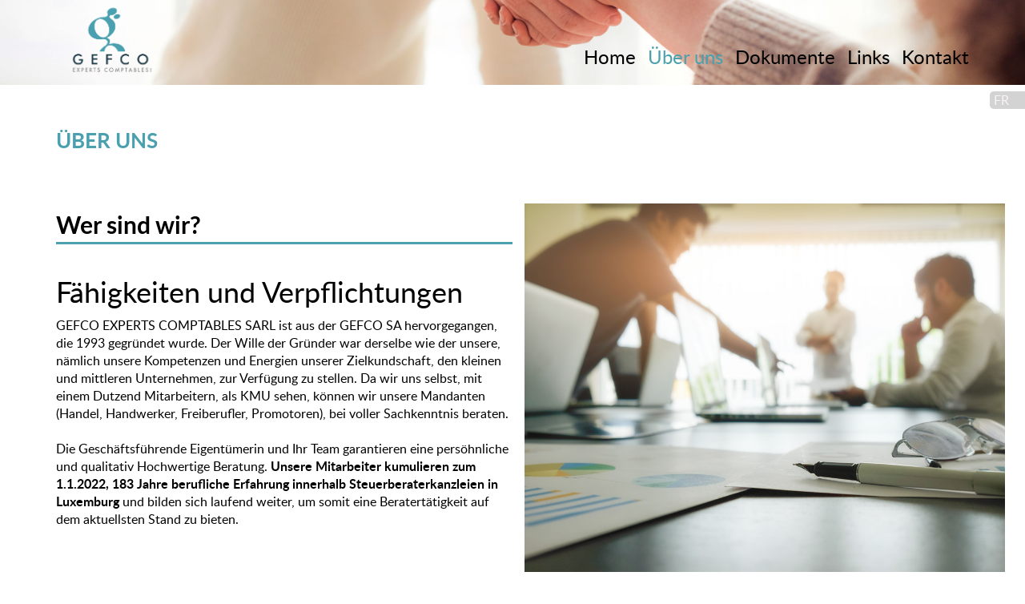

--- FILE ---
content_type: text/html; charset=UTF-8
request_url: https://www.fiduciaire.lu/de/about-us.html
body_size: 7478
content:
<!DOCTYPE html><html lang="de"><head><meta charset="UTF-8" /><title>Über uns | Gefco</title><meta name="viewport" content="width=device-width, initial-scale=1.0, user-scalable=no"><meta name="apple-mobile-web-app-capable" content="yes" /><meta name="apple-mobile-web-app-status-bar-style" content="black" /><style>@font-face{font-family:'FontAwesome';src:url(../bundles/gmssite/bower_components/font-awesome/fonts/fontawesome-webfont.eot?v=4.7.0);src:url(../bundles/gmssite/bower_components/font-awesome/fonts/fontawesome-webfont.eot?#iefix&v=4.7.0) format('embedded-opentype'),url(../bundles/gmssite/bower_components/font-awesome/fonts/fontawesome-webfont.woff2?v=4.7.0) format('woff2'),url(../bundles/gmssite/bower_components/font-awesome/fonts/fontawesome-webfont.woff?v=4.7.0) format('woff'),url(../bundles/gmssite/bower_components/font-awesome/fonts/fontawesome-webfont.ttf?v=4.7.0) format('truetype'),url(../bundles/gmssite/bower_components/font-awesome/fonts/fontawesome-webfont.svg?v=4.7.0#fontawesomeregular) format('svg');font-weight:400;font-style:normal}.fa{display:inline-block;font:normal normal normal 14px/1 FontAwesome;font-size:inherit;text-rendering:auto;-webkit-font-smoothing:antialiased;-moz-osx-font-smoothing:grayscale}.pull-right{float:right}.pull-left{float:left}.fa-chevron-right:before{content:"\f054"}.fa-chevron-up:before{content:"\f077"}.sr-only{position:absolute;width:1px;height:1px;padding:0;margin:-1px;overflow:hidden;clip:rect(0,0,0,0);border:0}@charset "UTF-8";html{font-family:sans-serif;-ms-text-size-adjust:100%;-webkit-text-size-adjust:100%}body{margin:0}footer,header,nav,section{display:block}a{background-color:transparent}img{border:0}button{color:inherit;font:inherit;margin:0}button{overflow:visible}button{text-transform:none}button{-webkit-appearance:button}button::-moz-focus-inner{border:0;padding:0}*{-webkit-box-sizing:border-box;-moz-box-sizing:border-box;box-sizing:border-box}*:before,*:after{-webkit-box-sizing:border-box;-moz-box-sizing:border-box;box-sizing:border-box}html{font-size:10px}body{font-family:"latoregular",Helvetica,Arial,sans-serif;font-size:16px;line-height:1.42857;color:#333;background-color:#fff}button{font-family:inherit;font-size:inherit;line-height:inherit}a{color:#337ab7;text-decoration:none}img{vertical-align:middle}.img-responsive{display:block;max-width:100%;height:auto}.sr-only{position:absolute;width:1px;height:1px;margin:-1px;padding:0;overflow:hidden;clip:rect(0,0,0,0);border:0}h2,h3{font-family:inherit;font-weight:500;line-height:1.1;color:inherit}h2,h3{margin-top:22px;margin-bottom:11px}h2{font-size:34px}h3{font-size:28px}p{margin:0 0 11px}ul{margin-top:0;margin-bottom:11px}ul ul{margin-bottom:0}.container{margin-right:auto;margin-left:auto;padding-left:15px;padding-right:15px}.container:before,.container:after{content:" ";display:table}.container:after{clear:both}@media (min-width:768px){.container{width:750px}}@media (min-width:992px){.container{width:970px}}@media (min-width:1200px){.container{width:1170px}}.row{margin-left:-15px;margin-right:-15px}.row:before,.row:after{content:" ";display:table}.row:after{clear:both}.col-sm-2,.col-sm-4,.col-md-4,.col-xs-5,.col-sm-6,.col-sm-8,.col-md-8,.col-sm-12{position:relative;min-height:1px;padding-left:15px;padding-right:15px}.col-xs-5{float:left}.col-xs-5{width:41.66667%}.col-xs-offset-1{margin-left:8.33333%}@media (min-width:768px){.col-sm-2,.col-sm-4,.col-sm-6,.col-sm-8,.col-sm-12{float:left}.col-sm-2{width:16.66667%}.col-sm-4{width:33.33333%}.col-sm-6{width:50%}.col-sm-8{width:66.66667%}.col-sm-12{width:100%}.col-sm-offset-2{margin-left:16.66667%}.col-sm-offset-4{margin-left:33.33333%}}@media (min-width:992px){.col-md-4,.col-md-8{float:left}.col-md-4{width:33.33333%}.col-md-8{width:66.66667%}}.collapse{display:none}.nav{margin-bottom:0;padding-left:0;list-style:none}.nav:before,.nav:after{content:" ";display:table}.nav:after{clear:both}.nav>li{position:relative;display:block}.nav>li>a{position:relative;display:block;padding:10px 15px}.navbar{position:relative;min-height:50px;margin-bottom:22px;border:1px solid transparent}.navbar:before,.navbar:after{content:" ";display:table}.navbar:after{clear:both}@media (min-width:768px){.navbar{border-radius:4px}}.navbar-header:before,.navbar-header:after{content:" ";display:table}.navbar-header:after{clear:both}@media (min-width:768px){.navbar-header{float:left}}.navbar-collapse{overflow-x:visible;padding-right:15px;padding-left:15px;border-top:1px solid transparent;box-shadow:inset 0 1px 0 rgba(255,255,255,.1);-webkit-overflow-scrolling:touch}.navbar-collapse:before,.navbar-collapse:after{content:" ";display:table}.navbar-collapse:after{clear:both}@media (min-width:768px){.navbar-collapse{width:auto;border-top:0;box-shadow:none}.navbar-collapse.collapse{display:block!important;height:auto!important;padding-bottom:0;overflow:visible!important}.navbar-fixed-top .navbar-collapse{padding-left:0;padding-right:0}}.navbar-fixed-top .navbar-collapse{max-height:340px}@media (max-device-width:480px) and (orientation:landscape){.navbar-fixed-top .navbar-collapse{max-height:200px}}.container>.navbar-header,.container>.navbar-collapse{margin-right:-15px;margin-left:-15px}@media (min-width:768px){.container>.navbar-header,.container>.navbar-collapse{margin-right:0;margin-left:0}}.navbar-fixed-top{position:fixed;right:0;left:0;z-index:1030}@media (min-width:768px){.navbar-fixed-top{border-radius:0}}.navbar-fixed-top{top:0;border-width:0 0 1px}.navbar-brand{float:left;padding:14px 15px;font-size:20px;line-height:22px;height:50px}.navbar-brand>img{display:block}@media (min-width:768px){.navbar>.container .navbar-brand{margin-left:-15px}}.navbar-toggle{position:relative;float:right;margin-right:15px;padding:9px 10px;margin-top:8px;margin-bottom:8px;background-color:transparent;background-image:none;border:1px solid transparent;border-radius:4px}.navbar-toggle .icon-bar{display:block;width:22px;height:2px;border-radius:1px}.navbar-toggle .icon-bar+.icon-bar{margin-top:4px}@media (min-width:768px){.navbar-toggle{display:none}}.navbar-nav{margin:7px -15px}.navbar-nav>li>a{padding-top:10px;padding-bottom:10px;line-height:22px}@media (min-width:768px){.navbar-nav{float:left;margin:0}.navbar-nav>li{float:left}.navbar-nav>li>a{padding-top:14px;padding-bottom:14px}}.navbar-default{background-color:#f8f8f8;border-color:#e7e7e7}.navbar-default .navbar-brand{color:#777}.navbar-default .navbar-nav>li>a{color:#777}.navbar-default .navbar-toggle{border-color:#ddd}.navbar-default .navbar-toggle .icon-bar{background-color:#888}.navbar-default .navbar-collapse{border-color:#e7e7e7}.pull-right{float:right!important}.pull-left{float:left!important}@-ms-viewport{width:device-width}@font-face{font-family:'latobold';src:url(/fonts/lato/lato-bold-webfont.eot);src:url(/fonts/lato/lato-bold-webfont.eot?#iefix) format("embedded-opentype"),url(/fonts/lato/lato-bold-webfont.woff2) format("woff2"),url(/fonts/lato/lato-bold-webfont.woff) format("woff"),url(/fonts/lato/lato-bold-webfont.ttf) format("truetype"),url(/fonts/lato/lato-bold-webfont.svg#latobold) format("svg");font-weight:400;font-style:normal}@font-face{font-family:'latoregular';src:url(/fonts/lato/lato-regular-webfont.eot);src:url(/fonts/lato/lato-regular-webfont.eot?#iefix) format("embedded-opentype"),url(/fonts/lato/lato-regular-webfont.woff2) format("woff2"),url(/fonts/lato/lato-regular-webfont.woff) format("woff"),url(/fonts/lato/lato-regular-webfont.ttf) format("truetype"),url(/fonts/lato/lato-regular-webfont.svg#latoregular) format("svg");font-weight:400;font-style:normal}body,html{font-size:14px}@media (min-width:768px){body,html{font-size:12px}}@media (min-width:992px){body,html{font-size:14px}}@media (min-width:1200px){body,html{font-size:16px}}body{font-family:"latoregular",Helvetica,Arial,sans-serif;color:#000}h2{font-size:20px;font-size:1.25rem;font-family:"latobold",Verdana,Arial,sans-serif;margin-bottom:40px;padding-bottom:5px;border-bottom:3px solid #4AA0AF}@media (min-width:768px){h2{font-size:30px;font-size:1.875rem}}h3{font-size:20px;font-size:1.25rem;font-family:"latoregular",Verdana,Arial,sans-serif;color:#fff}p{font-size:16px;font-size:1rem;color:#000}@media (min-width:768px) and (max-width:979px){p,li{font-size:17px}}.main-content .container .container{padding:0}.main-content{padding:30px 0 50px 0}@media (min-width:768px){.main-content{padding:30px 0 50px 0}}@media (min-width:992px){.main-content{padding:30px 0 50px 0}}@media (min-width:1200px){.main-content{padding:30px 0 50px 0}}:required{border:1px solid #4AA0AF}.main-content .container .container{padding:0}.logo{margin:0}.navbar{border:0}.navbar-default{background-color:transparent;border-color:#e7e7e7}.navbar-fixed-top nav{position:relative;padding:15px 0 15px 0;padding:.9375rem 0 .9375rem 0;opacity:1;margin:0}.icon-bar{background:#bbb}.navbar>.container .navbar-brand{margin:0;padding:0}@media (max-width:768px){.navbar>.container .navbar-brand{margin-top:-10px}}.navbar>.container .navbar-brand img{margin-left:15px}@media (min-width:768px){.navbar>.container .navbar-brand img{margin-left:0}}@media (min-width:768px){.navbar-nav>li{margin-left:10px;margin-left:.625rem}}@media (min-width:992px){.navbar-nav>li{margin-left:15px;margin-left:.9375rem}}.navbar-nav>li a{line-height:32px}@media (min-width:768px){.navbar-nav>li a{line-height:32px}}@media (min-width:1200px){.navbar-nav>li a{line-height:22px}}.navbar-fixed-top nav .navbar-nav>li>a{color:black;text-align:center}@media (min-width:768px){.navbar-fixed-top nav .navbar-nav>li>a{text-align:left;color:#000}}.navbar-default{background-color:none;border-color:none}.navbar-default .navbar-nav>li>a{font-size:26px;font-size:1.625rem;padding:20px 0 0 0;padding:1.25rem 0 0 0}@media (min-width:768px){.navbar-default .navbar-nav>li>a{padding:45px 0 0 0;padding:2.8125rem 0 0 0}}@media (min-width:992px){.navbar-default .navbar-nav>li>a{font-size:24px;font-size:1.5rem}}@media (min-width:768px){.navbar-collapse{float:right}}.navbar-fixed-top nav .navbar-nav>li.current>a{color:#4AA0AF}.navbar-fixed-top{position:relative;right:0;left:0;z-index:1030}@media (min-width:768px){.navbar-fixed-top{position:fixed}}header nav .container{position:relative}#navbar ul.secondary{float:none}@media (min-width:768px){#navbar ul.secondary{position:fixed;right:0;top:114px;margin-right:-9px}}#navbar ul.secondary a{line-height:22px}#navbar ul.secondary li{padding:10px;text-align:center}@media (min-width:768px){#navbar ul.secondary li{padding:0;text-align:left}}#navbar ul.secondary li.languages{margin:0}#navbar ul.secondary li.languages ul{margin:0;padding:0}@media (max-width:767px){#navbar ul.secondary li.languages ul{text-align:center}}#navbar ul.secondary li.languages ul li{display:block;font-size:16px;font-size:1rem;padding:0 3px;padding:0 .1875rem;color:#fff}#navbar ul.secondary li.languages ul li a{display:inline-block;font-size:16px;font-size:1rem;text-transform:uppercase;color:#f8f4f4;background-color:lightgray;border-radius:5px;width:50px;padding-left:5px;margin-bottom:10px}footer .reseaux{background-color:#e5e5e5}footer{background:#C1FEEB;margin:0!important}footer .contact{padding-top:15px;padding-bottom:15px}.contact h3{font-family:"latobold",Verdana,Arial,sans-serif}@media (max-width:991px){.container{width:100%}}#bannerImg{display:none}#bannerImg2{display:none}@media (max-width:319px){#bannerImg2{width:150px}}@media (max-width:767px){#bannerImg2{display:block}}#bannerLogo{position:absolute;width:100%;top:40%}@media (max-width:767px){#bannerLogo{display:none}}@media (max-width:1200px){#bannerLogo{top:20%}}#logoBanner{display:block;width:30%;height:auto;margin-left:auto;margin-right:auto}@media (max-width:767px){#logoBanner{width:50%}}@media (max-width:1200px){#logoBanner{width:50%}}.navbar-default .navbar-collapse{border:0}.scrollToTop{padding:13px;text-align:center;font-weight:700;color:white;background-color:#6fbdb1;text-decoration:none;border-radius:19%;position:fixed;top:550px;right:40px;display:none;z-index:999}@media (max-height:361px){.scrollToTop{top:75%;border:1px solid #6fbdb1;background-color:#6fbdb138}}@media (max-width:1200px) and (min-height:361px){.scrollToTop{top:85%;right:20px;border:1px solid #6fbdb1;background-color:#6fbdb138}}.proposHome{padding-bottom:2rem}.proposHome img:nth-of-type(1){display:none}@media (min-width:992px){.proposHome img:nth-of-type(1){display:block}}.proposHome img:nth-of-type(2){display:block}@media (min-width:992px){.proposHome img:nth-of-type(2){display:none}}.liensHome{background-image:url(/images/calculatrice.jpg);height:340px;background-position:center;background-repeat:no-repeat;left:0}@media (max-width:768px){.liensHome{background-image:url(/images/calculatrice_small.jpg)}}@media (max-width:992px){.liensHome{margin-left:0;margin-right:0}}.liensHome a{text-decoration:none}.bgLiens{padding:5px;margin-top:200px;text-align:center}.bgLiens h3{padding-top:10px;padding-bottom:10px;background-color:#C1FEEB}:required{border:0 solid #fff}.col-sm-offset-4{padding-left:0}.navbar-fixed-top .navbar-collapse{max-height:100%}.badge25{position:absolute;top:50px;left:300px}@media (max-width:768px){.badge25{position:static;margin-left:auto;margin-right:auto;margin-top:-150px}}@media (max-width:1200px){.badge25{width:130px;left:180px}}</style><link rel="icon" type="image/x-icon" href="/favicon_gefco.ico" /></head><body class="nojs" role="document"><header class="header fixed navbar-fixed-top"><!-- Fixed navbar --><nav class="navbar navbar-default navbar-fixed-top "><div class="container"><div class="navbar-header"><button type="button" class="navbar-toggle collapsed" data-toggle="collapse" data-target="#navbar" aria-expanded="false" aria-controls="navbar"><span class="sr-only">Toggle navigation</span><span class="icon-bar"></span><span class="icon-bar"></span><span class="icon-bar"></span></button><a class="logo navbar-brand" href="https://www.fiduciaire.lu/de/"><img src="/images/GEFCO_Logo_col.png" width="140" height="140" style="margin-top:-35px" alt="Gefco" title="Gefco" /></a></div><div id="navbar" class="navbar-collapse collapse"><ul class="navbar-nav nav"><li class="first"><a href="/de/">Home</a></li><li class="current"><a href="/de/about-us.html">Über uns</a></li><li><a href="/de/documents.html">Dokumente</a></li><li><a href="/de/links.html">Links</a></li><li class="last"><a href="/de/contact.html">Kontakt</a></li></ul><ul class="nav navbar-nav secondary"><li class="languages"><ul><li><a href="/about-us.html">fr</a></li></ul></li></ul></div><!--/.nav-collapse --></div></nav></header><div class="bannerOther"></div><section class="main-content" id="" role="main"><div class="container"><div class="container"><div class="row"><div class="col-sm-6"><h1>ÜBER UNS</h1></div></div><div class="row aboutUs"><div class="col-sm-6"><h2>Wer sind wir?</h2><h3>Fähigkeiten und Verpflichtungen</h3><p>GEFCO EXPERTS COMPTABLES SARL ist aus der GEFCO SA hervorgegangen, die 1993 gegründet wurde. Der Wille der Gründer war derselbe wie der unsere, nämlich unsere Kompetenzen und Energien unserer Zielkundschaft, den kleinen und mittleren Unternehmen, zur Verfügung zu stellen. Da wir uns selbst, mit einem Dutzend Mitarbeitern, als KMU sehen, können wir unsere Mandanten (Handel, Handwerker, Freiberufler, Promotoren), bei voller Sachkenntnis beraten. <br/><br/> Die Geschäftsführende Eigentümerin und Ihr Team garantieren eine persöhnliche und qualitativ Hochwertige Beratung. <strong>Unsere Mitarbeiter kumulieren zum 1.1.2022, 183 Jahre berufliche Erfahrung innerhalb Steuerberaterkanzleien in Luxemburg</strong> und bilden sich laufend weiter, um somit eine Beratertätigkeit auf dem aktuellsten Stand zu bieten.</p></div><div class="col-sm-6"><!--<img src="/images/team.jpg" class="img-responsive" alt="équipe GEFCO">--></div></div><div class="row nosAtouts"><div class="col-sm-6"><!--<img src="/images/team.jpg" class="img-responsive" alt="équipe GEFCO">--></div><div class="col-sm-6"><h2>Unsere Stärken</h2><p>Da wir selbst eine KMU sind, kennen wir die Bedürfnisse und Anforderungen dieser Gesellschaften sehr gut. <br/><br/> Unser Team beherrscht die aktuellen luxemburgischen Finanz und Steuergesetze. <br/><br/> Unsere Philosophie basiert sich auf die Personalisierung der dem Kunden angebotenen Lösungen. <br/><br/> Unsere Mitarbeiter sind die idealen Ansprechpartner, um Ihrem Unternehmen einen Mehrwert zu schaffen. <br/><br/> Unser Preis/Leistungsverhältnis entspricht Ihrer Geldtasche und der Grösse Ihres Unternehmens. <br/><br/> Jeder Mandant ist regelmässig in direktem Kontakt mit der Geschäftsführerin unserer Kanzlei, welche ein Auge auf alle Ihre Geschäfte und die verschiedenen Aufgaben welche uns anvertraut wurden, behält.</p></div></div><div class="row nosMetiers"><div class="col-sm-6"><h2>Unsere Dienstleistungen</h2></div></div><div class="row nosServices"><div class="col-sm-4"><h3>Steuerberatung</h3><!--<i class="fa fa-plus-circle" aria-hidden="true"></i>--><!-- Bouton execution modal --><button class="btnModal" data-toggle="modal" data-target="#myModal"> + </button></div><div class="col-sm-4"><h3>Gesellschaftsgründungen</h3><!--<i class="fa fa-plus-circle" aria-hidden="true"></i>--><button class="btnModal" data-toggle="modal" data-target="#myModal2"> + </button></div><div class="col-sm-4"><h3>Staatliche Hilfen und Subventionen</h3><!--<i class="fa fa-plus-circle" aria-hidden="true"></i>--><button class="btnModal" data-toggle="modal" data-target="#myModal3"> + </button></div><div class="col-sm-4"><h3>Buchhaltung</h3><!--<i class="fa fa-plus-circle" aria-hidden="true"></i>--><button class="btnModal" data-toggle="modal" data-target="#myModal4"> + </button></div><div class="col-sm-4"><h3>Lohnbuchhaltung</h3><!--<i class="fa fa-plus-circle" aria-hidden="true"></i>--><button class="btnModal" data-toggle="modal" data-target="#myModal5"> + </button></div><div class="col-sm-4"><h3>Domizilierungen</h3><!--<i class="fa fa-plus-circle" aria-hidden="true"></i>--><button class="btnModal" data-toggle="modal" data-target="#myModal6"> + </button></div></div></div><!-- Modal --><div class="modal fade" id="myModal" tabindex="-1" role="dialog" aria-labelledby="myModalLabel" aria-hidden="true"><div class="modal-dialog"><div class="modal-content"><div class="modal-header"><button type="button" class="close" data-dismiss="modal" aria-hidden="true">&times;</button><h4 class="modal-title" id="myModalLabel">Conseil fiscal</h4></div><div class="modal-body"><h5>Steuerstrategien </h5><br/><ul><li>Optimierung von Steuerstrategien und steuerlichen Anpassungen in Luxemburg wie im Ausland,</li><li>Beratung bei der Umsetzung internationaler Steuerkonventionen,</li><li>Individuelle Steuerplanung.</li></ul><br/><h5>Beratung beim Aufbau von Unternehmen :</h5><br/><ul><li>Planung und Aufbau internationaler Unternehmen,</li><li>Konzept- und Steueranalysen.</li></ul></div></div><!-- /.modal-content --></div><!-- /.modal-dialog --></div><!-- /.modal --><!-- Modal2 --><div class="modal fade" id="myModal2" tabindex="-1" role="dialog" aria-labelledby="myModalLabel" aria-hidden="true"><div class="modal-dialog"><div class="modal-content"><div class="modal-header"><button type="button" class="close" data-dismiss="modal" aria-hidden="true">&times;</button><h4 class="modal-title" id="myModalLabel">Gesellschaftsgründungen</h4></div><div class="modal-body"><h5>Studie und Hilfe für die Strukturverfassung</h5><br/><p>Analyse der für den Standort Luxemburg notwendigen Bedingungen. </p><br/><p>Analyse des für Luxemburg geeigneten Unternehmenstypus. </p><br/><p> Analyse der steuerlichen Konsequenzen im Herkunftsland. </p><br/><h5> Übernahme aller für die Niederlassung des geplanten Unternehmens relevanter Formalitäten : </h5><ul><li>Vorbereitung des Gründungsaktes, </li><li>Vertretung der Gründer,</li><li>Notarielle Abwicklung, </li><li>Anfrage von Handelsermächtigungen,</li><li>Anfrage nationaler sowie internationaler Mehrwertsteuernummern.</li></ul></div></div><!-- /.modal-content --></div><!-- /.modal-dialog --></div><!-- /.modal --><!-- Modal3 --><div class="modal fade" id="myModal3" tabindex="-1" role="dialog" aria-labelledby="myModalLabel" aria-hidden="true"><div class="modal-dialog"><div class="modal-content"><div class="modal-header"><button type="button" class="close" data-dismiss="modal" aria-hidden="true">&times;</button><h4 class="modal-title" id="myModalLabel">Staatliche Hilfen und Subventionen</h4></div><div class="modal-body"><p>Um Unternehmern die Gründung und den Aufbau mittelständiger Betriebe zu erleichtern gewährt die luxemburgische Regierung vielfältige Finanzhilfen. Wir stehen Ihnen selbstredend für jede diesbezügliche Frage zur Verfügung.</p></div></div><!-- /.modal-content --></div><!-- /.modal-dialog --></div><!-- /.modal --><!-- Modal4 --><div class="modal fade" id="myModal4" tabindex="-1" role="dialog" aria-labelledby="myModalLabel" aria-hidden="true"><div class="modal-dialog"><div class="modal-content"><div class="modal-header"><button type="button" class="close" data-dismiss="modal" aria-hidden="true">&times;</button><h4 class="modal-title" id="myModalLabel">Buchhaltung</h4></div><div class="modal-body"><h5>Kontrolle der Buchhaltung</h5><br/><p>Falls Sie eine betriebsinterne Buchhaltung planen beraten wir Sie gerne bei der Kontrolle Ihrer Eintragungen. Gerne können Sie auf unsere Kompetenz in allen Steuer- und Finanzfragen im luxemburgischen Raum zurückgreifen. <br/> Falls Sie die Buchhaltung auslagern wollen übernimmt unsere Buchhaltung die ständige Aktualisierung der Eintragungen.</p><br/><h5>Finanzinformationen, analytische Buchhaltung</h5><br/><p>Die Analyse der Wirtschaftsdaten Ihres Unternehmens zur Sicherstellung der optimalen Nutzung ihrer Ressourcen fällt auch in unseren Kompetenzbereich. </p><br/><h5>Legale Erklärungen und Verpflichtungen </h5><br/><p>Die Unterstützung bei allen administrativen Schritten mit den zuständigen Behörden und Verwaltungen (MWST, STEUERN, INTRASTAT, LBR, RBE ...) sowie die Einhaltung der gesetzlichen Fristen sind integraler Bestandteil unserer Dienstleistung.</p><br/><h5>Alljährliche Bilanzabschlüsse </h5><br/><p>Unsere Bilanzbuchhalter überprüfen zusammen mit einem Mitarbeiter ihres Unternehmens die Eintragungen der jährlichen Abschlussbilanz.</p><br/> Unser Team bereitet die Präsentation ihrer jährlichen Abschlussbilanz sowie die auf Ihr Unternehmen bezüglichen steuerlichen Modalitäten vor.</p><br/> Wir erstellen die vom Gesetz vorgesehenen Dokumente und veröffentlichen sie.</p><br/></div></div><!-- /.modal-content --></div><!-- /.modal-dialog --></div><!-- /.modal --><!-- Modal5 --><div class="modal fade" id="myModal5" tabindex="-1" role="dialog" aria-labelledby="myModalLabel" aria-hidden="true"><div class="modal-dialog"><div class="modal-content"><div class="modal-header"><button type="button" class="close" data-dismiss="modal" aria-hidden="true">&times;</button><h4 class="modal-title" id="myModalLabel">Lohnbuchhaltung</h4></div><div class="modal-body"><p>Wir können ein Unternehmen in vielen Bereichen des Personalmanagments unterstützen : </p><br/><ul><li>Erstellen von Arbeitsverträgen,</li><li>Anmeldung beim Centre Commun de Sécurité Sociale (Sozial- und Krankenversicherung),</li><li>Abrechnung und Auszahlung der Gehälter,</li><li>Erstellen der Lohn und Gehaltsabrechnung,</li><li>Abrechnungen in Zusammenarbeit mit den Sozialdiensten und der Steuerverwaltung,</li><li>Jahresabschlüsse sowie jährliche Endabrechnungen ,</li><li>Hilfe bei der Anwendung der sozialen sowie der arbeitsrechtlichen Gesetzgebung,</li><li>Erstellen des Plan d’Organisation du Travail (POT/Arbeitsverteilungsplan) für die entsprechenden Unternehmen.</li></ul><br/><h5>Outsourcing :</h5><br/><p>Viele Unternehmen vertrauen uns ihre Personalverwaltung an. <br/> Sei es aus vertraulichen oder aus Kompetenzgründen, wir können alle diesbezüglichen Dienstleistungen in unserem Unternehmen anbieten.</p></div></div><!-- /.modal-content --></div><!-- /.modal-dialog --></div><!-- /.modal --><!-- Modal3 --><div class="modal fade" id="myModal6" tabindex="-1" role="dialog" aria-labelledby="myModalLabel" aria-hidden="true"><div class="modal-dialog"><div class="modal-content"><div class="modal-header"><button type="button" class="close" data-dismiss="modal" aria-hidden="true">&times;</button><h4 class="modal-title" id="myModalLabel">Domizilierungen</h4></div><div class="modal-body"><ul><li>Bereitstellung Ihres Gesellschaftssitzes</li><li>Zur Verfügungstellung von Verwaltungsratsmitgliedern</li><li>Beaufsichtigung aller Gesetzlicher Verpflichtungen Ihrer Struktur</li></ul></div></div><!-- /.modal-content --></div><!-- /.modal-dialog --></div><!-- /.modal --></div></section><a href="#" class="scrollToTop"><i class="fa fa-chevron-up" aria-hidden="true"></i></a><footer><section class="reseaux"><div class="container"><div class="row"><div class="col-sm-6"><a href="https://www.facebook.com/gefcosa/" target="_blank"><img src="/images/facebook_white_picto.png" alt="Facebook"></a></div><div class="col-sm-6"><a href="https://www.linkedin.com/company/gefco-fiduciaire/" target="_blank"><img src="/images/linkedin_white_picto.png" alt="Linkedin"></a></div><!--<div class="col-sm-4"><a href="https://plus.google.com/discover?hl=fr" target="_blank"><img src="/images/google_white_picto.png" alt="Google +"></a></div>--></div></div></section><section class="contact"><div class="container"><div class="row"><div class="col-sm-8 col col-sm-offset-4"><h3>Kontaktieren Sie uns</h3></div></div><div class="row"><div class="col-sm-4"><img class="img-responsive gefco-logo" src="/images/GEFCO_Logo_col.png" alt="Logo Gefco"></div><div class="col-sm-4"><h4>Geschäftssitz</h4><div itemprop="address" itemscope="itemscope" itemtype="http://schema.org/PostalAddress"><span itemprop="streetAddress">1, Grevelsbarrière</span></br><p><span itemprop="postalCode"> L-8059</span><span itemprop="addressLocality">Bertrange</span></br><p>Tel: <span itemprop="telephone">(+352) 36 00 41</span></p></div></div></div></div></section><section class="hosting"><div class="container"><div class="row"><div class="col-sm-4"><a href="/de/sitemap.html">Sitemap </a></div><div class="col-sm-4"><a href="/de/legal-notice.html">Klarstellung</a></nav></div><div class="col-sm-4"><p>Designed &amp; Hosting by <a href="http://www.gms.lu" target="_blank">G.M.S.</a></p></div></div></div></section><style media="screen">.gefco-logo{width:240px;height:auto;margin-top:-70px}@media only screen and (max-width:600px){.gefco-logo{margin-top:0;margin:auto}}.nosServices div:nth-child(6){background-image:url(/images/domiciliation-dark.jpg);background-repeat:no-repeat;background-size:cover;height:300px;margin-left:10px}#logoBanner{width:50%;margin-top:-250px}@media only screen and (min-width:1300px){#logoBanner{width:40%;margin-top:-250px}}.category-title h3{width:250px}footer>.contact h3,.bgLiens h3{color:black}#homepict{height:100vh;width:100%;object-fit:cover}@media only screen and (max-width:600px){#homepict{height:20%}}</style></footer><script>;var cb=function(){var e=document.createElement('link');e.rel='stylesheet';e.href='/css/stylesv3.css';var t=document.getElementsByTagName('head')[0];t.parentNode.insertBefore(e,t)},raf=requestAnimationFrame||mozRequestAnimationFrame||webkitRequestAnimationFrame||msRequestAnimationFrame;if(raf)raf(cb);else window.addEventListener('load',cb);</script><script src="/js/publicjs.js"></script><!--[if lt IE 9]><script src="https://oss.maxcdn.com/libs/html5shiv/3.7.0/html5shiv-printshiv.min.js"></script><script src="https://oss.maxcdn.com/libs/respond.js/1.3.0/respond.min.js"></script><![endif]--></body></html>